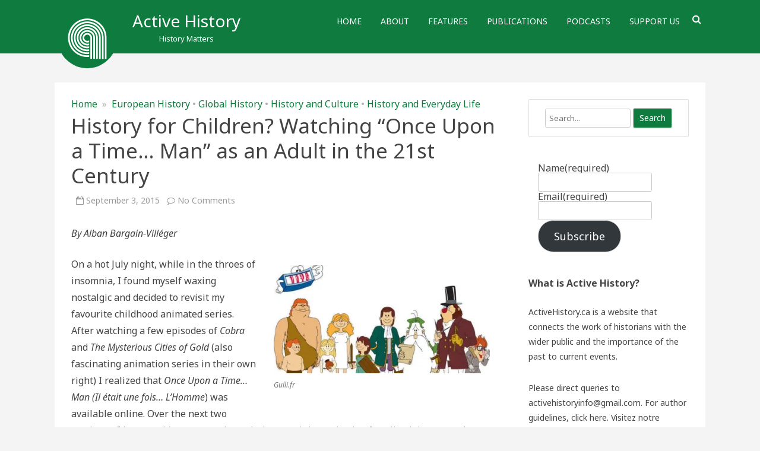

--- FILE ---
content_type: text/html; charset=UTF-8
request_url: https://activehistory.ca/blog/2015/09/03/history-for-children-watching-once-upon-a-time-man-as-an-adult-in-the-21st-century/
body_size: 25577
content:
<!DOCTYPE html>
<!--[if IE 7]>
<html class="ie ie7" lang="en-CA">
<![endif]-->
<!--[if IE 8]>
<html class="ie ie8" lang="en-CA">
<![endif]-->
<!--[if !(IE 7) & !(IE 8)]><!-->
<html lang="en-CA">
<!--<![endif]-->
<head>
<meta charset="UTF-8" />
<meta name="viewport" content="width=device-width" />
<link rel="profile" href="http://gmpg.org/xfn/11" />
<link rel="pingback" href="https://activehistory.ca/xmlrpc.php" />
<!--[if lt IE 9]>
<script data-jetpack-boost="ignore" src="https://activehistory.ca/wp-content/themes/rubbersoul-pro/js/html5.js" type="text/javascript"></script>
<![endif]-->
<title>History for Children?  Watching &#8220;Once Upon a Time&#8230; Man&#8221; as an Adult in the 21st Century &#8211; Active History</title>
<meta name='robots' content='max-image-preview:large' />
<link rel='dns-prefetch' href='//secure.gravatar.com' />
<link rel='dns-prefetch' href='//stats.wp.com' />
<link rel='dns-prefetch' href='//fonts.googleapis.com' />
<link rel='dns-prefetch' href='//jetpack.wordpress.com' />
<link rel='dns-prefetch' href='//s0.wp.com' />
<link rel='dns-prefetch' href='//public-api.wordpress.com' />
<link rel='dns-prefetch' href='//0.gravatar.com' />
<link rel='dns-prefetch' href='//1.gravatar.com' />
<link rel='dns-prefetch' href='//2.gravatar.com' />
<link rel='dns-prefetch' href='//widgets.wp.com' />
<link rel='dns-prefetch' href='//v0.wordpress.com' />
<link rel='preconnect' href='//i0.wp.com' />
<link rel='preconnect' href='//c0.wp.com' />
<link rel="alternate" title="oEmbed (JSON)" type="application/json+oembed" href="https://activehistory.ca/wp-json/oembed/1.0/embed?url=https%3A%2F%2Factivehistory.ca%2Fblog%2F2015%2F09%2F03%2Fhistory-for-children-watching-once-upon-a-time-man-as-an-adult-in-the-21st-century%2F" />
<link rel="alternate" title="oEmbed (XML)" type="text/xml+oembed" href="https://activehistory.ca/wp-json/oembed/1.0/embed?url=https%3A%2F%2Factivehistory.ca%2Fblog%2F2015%2F09%2F03%2Fhistory-for-children-watching-once-upon-a-time-man-as-an-adult-in-the-21st-century%2F&#038;format=xml" />
<style id='wp-img-auto-sizes-contain-inline-css' type='text/css'>
img:is([sizes=auto i],[sizes^="auto," i]){contain-intrinsic-size:3000px 1500px}
/*# sourceURL=wp-img-auto-sizes-contain-inline-css */
</style>
<link rel='stylesheet' id='jetpack_related-posts-css' href='https://c0.wp.com/p/jetpack/15.4/modules/related-posts/related-posts.css' type='text/css' media='all' />
<style id='wp-emoji-styles-inline-css' type='text/css'>

	img.wp-smiley, img.emoji {
		display: inline !important;
		border: none !important;
		box-shadow: none !important;
		height: 1em !important;
		width: 1em !important;
		margin: 0 0.07em !important;
		vertical-align: -0.1em !important;
		background: none !important;
		padding: 0 !important;
	}
/*# sourceURL=wp-emoji-styles-inline-css */
</style>
<link rel='stylesheet' id='wp-block-library-css' href='https://c0.wp.com/c/6.9/wp-includes/css/dist/block-library/style.min.css' type='text/css' media='all' />
<style id='wp-block-button-inline-css' type='text/css'>
.wp-block-button__link{align-content:center;box-sizing:border-box;cursor:pointer;display:inline-block;height:100%;text-align:center;word-break:break-word}.wp-block-button__link.aligncenter{text-align:center}.wp-block-button__link.alignright{text-align:right}:where(.wp-block-button__link){border-radius:9999px;box-shadow:none;padding:calc(.667em + 2px) calc(1.333em + 2px);text-decoration:none}.wp-block-button[style*=text-decoration] .wp-block-button__link{text-decoration:inherit}.wp-block-buttons>.wp-block-button.has-custom-width{max-width:none}.wp-block-buttons>.wp-block-button.has-custom-width .wp-block-button__link{width:100%}.wp-block-buttons>.wp-block-button.has-custom-font-size .wp-block-button__link{font-size:inherit}.wp-block-buttons>.wp-block-button.wp-block-button__width-25{width:calc(25% - var(--wp--style--block-gap, .5em)*.75)}.wp-block-buttons>.wp-block-button.wp-block-button__width-50{width:calc(50% - var(--wp--style--block-gap, .5em)*.5)}.wp-block-buttons>.wp-block-button.wp-block-button__width-75{width:calc(75% - var(--wp--style--block-gap, .5em)*.25)}.wp-block-buttons>.wp-block-button.wp-block-button__width-100{flex-basis:100%;width:100%}.wp-block-buttons.is-vertical>.wp-block-button.wp-block-button__width-25{width:25%}.wp-block-buttons.is-vertical>.wp-block-button.wp-block-button__width-50{width:50%}.wp-block-buttons.is-vertical>.wp-block-button.wp-block-button__width-75{width:75%}.wp-block-button.is-style-squared,.wp-block-button__link.wp-block-button.is-style-squared{border-radius:0}.wp-block-button.no-border-radius,.wp-block-button__link.no-border-radius{border-radius:0!important}:root :where(.wp-block-button .wp-block-button__link.is-style-outline),:root :where(.wp-block-button.is-style-outline>.wp-block-button__link){border:2px solid;padding:.667em 1.333em}:root :where(.wp-block-button .wp-block-button__link.is-style-outline:not(.has-text-color)),:root :where(.wp-block-button.is-style-outline>.wp-block-button__link:not(.has-text-color)){color:currentColor}:root :where(.wp-block-button .wp-block-button__link.is-style-outline:not(.has-background)),:root :where(.wp-block-button.is-style-outline>.wp-block-button__link:not(.has-background)){background-color:initial;background-image:none}
/*# sourceURL=https://c0.wp.com/c/6.9/wp-includes/blocks/button/style.min.css */
</style>
<style id='wp-block-heading-inline-css' type='text/css'>
h1:where(.wp-block-heading).has-background,h2:where(.wp-block-heading).has-background,h3:where(.wp-block-heading).has-background,h4:where(.wp-block-heading).has-background,h5:where(.wp-block-heading).has-background,h6:where(.wp-block-heading).has-background{padding:1.25em 2.375em}h1.has-text-align-left[style*=writing-mode]:where([style*=vertical-lr]),h1.has-text-align-right[style*=writing-mode]:where([style*=vertical-rl]),h2.has-text-align-left[style*=writing-mode]:where([style*=vertical-lr]),h2.has-text-align-right[style*=writing-mode]:where([style*=vertical-rl]),h3.has-text-align-left[style*=writing-mode]:where([style*=vertical-lr]),h3.has-text-align-right[style*=writing-mode]:where([style*=vertical-rl]),h4.has-text-align-left[style*=writing-mode]:where([style*=vertical-lr]),h4.has-text-align-right[style*=writing-mode]:where([style*=vertical-rl]),h5.has-text-align-left[style*=writing-mode]:where([style*=vertical-lr]),h5.has-text-align-right[style*=writing-mode]:where([style*=vertical-rl]),h6.has-text-align-left[style*=writing-mode]:where([style*=vertical-lr]),h6.has-text-align-right[style*=writing-mode]:where([style*=vertical-rl]){rotate:180deg}
/*# sourceURL=https://c0.wp.com/c/6.9/wp-includes/blocks/heading/style.min.css */
</style>
<style id='wp-block-buttons-inline-css' type='text/css'>
.wp-block-buttons{box-sizing:border-box}.wp-block-buttons.is-vertical{flex-direction:column}.wp-block-buttons.is-vertical>.wp-block-button:last-child{margin-bottom:0}.wp-block-buttons>.wp-block-button{display:inline-block;margin:0}.wp-block-buttons.is-content-justification-left{justify-content:flex-start}.wp-block-buttons.is-content-justification-left.is-vertical{align-items:flex-start}.wp-block-buttons.is-content-justification-center{justify-content:center}.wp-block-buttons.is-content-justification-center.is-vertical{align-items:center}.wp-block-buttons.is-content-justification-right{justify-content:flex-end}.wp-block-buttons.is-content-justification-right.is-vertical{align-items:flex-end}.wp-block-buttons.is-content-justification-space-between{justify-content:space-between}.wp-block-buttons.aligncenter{text-align:center}.wp-block-buttons:not(.is-content-justification-space-between,.is-content-justification-right,.is-content-justification-left,.is-content-justification-center) .wp-block-button.aligncenter{margin-left:auto;margin-right:auto;width:100%}.wp-block-buttons[style*=text-decoration] .wp-block-button,.wp-block-buttons[style*=text-decoration] .wp-block-button__link{text-decoration:inherit}.wp-block-buttons.has-custom-font-size .wp-block-button__link{font-size:inherit}.wp-block-buttons .wp-block-button__link{width:100%}.wp-block-button.aligncenter{text-align:center}
/*# sourceURL=https://c0.wp.com/c/6.9/wp-includes/blocks/buttons/style.min.css */
</style>
<style id='wp-block-paragraph-inline-css' type='text/css'>
.is-small-text{font-size:.875em}.is-regular-text{font-size:1em}.is-large-text{font-size:2.25em}.is-larger-text{font-size:3em}.has-drop-cap:not(:focus):first-letter{float:left;font-size:8.4em;font-style:normal;font-weight:100;line-height:.68;margin:.05em .1em 0 0;text-transform:uppercase}body.rtl .has-drop-cap:not(:focus):first-letter{float:none;margin-left:.1em}p.has-drop-cap.has-background{overflow:hidden}:root :where(p.has-background){padding:1.25em 2.375em}:where(p.has-text-color:not(.has-link-color)) a{color:inherit}p.has-text-align-left[style*="writing-mode:vertical-lr"],p.has-text-align-right[style*="writing-mode:vertical-rl"]{rotate:180deg}
/*# sourceURL=https://c0.wp.com/c/6.9/wp-includes/blocks/paragraph/style.min.css */
</style>
<style id='global-styles-inline-css' type='text/css'>
:root{--wp--preset--aspect-ratio--square: 1;--wp--preset--aspect-ratio--4-3: 4/3;--wp--preset--aspect-ratio--3-4: 3/4;--wp--preset--aspect-ratio--3-2: 3/2;--wp--preset--aspect-ratio--2-3: 2/3;--wp--preset--aspect-ratio--16-9: 16/9;--wp--preset--aspect-ratio--9-16: 9/16;--wp--preset--color--black: #000000;--wp--preset--color--cyan-bluish-gray: #abb8c3;--wp--preset--color--white: #ffffff;--wp--preset--color--pale-pink: #f78da7;--wp--preset--color--vivid-red: #cf2e2e;--wp--preset--color--luminous-vivid-orange: #ff6900;--wp--preset--color--luminous-vivid-amber: #fcb900;--wp--preset--color--light-green-cyan: #7bdcb5;--wp--preset--color--vivid-green-cyan: #00d084;--wp--preset--color--pale-cyan-blue: #8ed1fc;--wp--preset--color--vivid-cyan-blue: #0693e3;--wp--preset--color--vivid-purple: #9b51e0;--wp--preset--gradient--vivid-cyan-blue-to-vivid-purple: linear-gradient(135deg,rgb(6,147,227) 0%,rgb(155,81,224) 100%);--wp--preset--gradient--light-green-cyan-to-vivid-green-cyan: linear-gradient(135deg,rgb(122,220,180) 0%,rgb(0,208,130) 100%);--wp--preset--gradient--luminous-vivid-amber-to-luminous-vivid-orange: linear-gradient(135deg,rgb(252,185,0) 0%,rgb(255,105,0) 100%);--wp--preset--gradient--luminous-vivid-orange-to-vivid-red: linear-gradient(135deg,rgb(255,105,0) 0%,rgb(207,46,46) 100%);--wp--preset--gradient--very-light-gray-to-cyan-bluish-gray: linear-gradient(135deg,rgb(238,238,238) 0%,rgb(169,184,195) 100%);--wp--preset--gradient--cool-to-warm-spectrum: linear-gradient(135deg,rgb(74,234,220) 0%,rgb(151,120,209) 20%,rgb(207,42,186) 40%,rgb(238,44,130) 60%,rgb(251,105,98) 80%,rgb(254,248,76) 100%);--wp--preset--gradient--blush-light-purple: linear-gradient(135deg,rgb(255,206,236) 0%,rgb(152,150,240) 100%);--wp--preset--gradient--blush-bordeaux: linear-gradient(135deg,rgb(254,205,165) 0%,rgb(254,45,45) 50%,rgb(107,0,62) 100%);--wp--preset--gradient--luminous-dusk: linear-gradient(135deg,rgb(255,203,112) 0%,rgb(199,81,192) 50%,rgb(65,88,208) 100%);--wp--preset--gradient--pale-ocean: linear-gradient(135deg,rgb(255,245,203) 0%,rgb(182,227,212) 50%,rgb(51,167,181) 100%);--wp--preset--gradient--electric-grass: linear-gradient(135deg,rgb(202,248,128) 0%,rgb(113,206,126) 100%);--wp--preset--gradient--midnight: linear-gradient(135deg,rgb(2,3,129) 0%,rgb(40,116,252) 100%);--wp--preset--font-size--small: 13px;--wp--preset--font-size--medium: 20px;--wp--preset--font-size--large: 36px;--wp--preset--font-size--x-large: 42px;--wp--preset--spacing--20: 0.44rem;--wp--preset--spacing--30: 0.67rem;--wp--preset--spacing--40: 1rem;--wp--preset--spacing--50: 1.5rem;--wp--preset--spacing--60: 2.25rem;--wp--preset--spacing--70: 3.38rem;--wp--preset--spacing--80: 5.06rem;--wp--preset--shadow--natural: 6px 6px 9px rgba(0, 0, 0, 0.2);--wp--preset--shadow--deep: 12px 12px 50px rgba(0, 0, 0, 0.4);--wp--preset--shadow--sharp: 6px 6px 0px rgba(0, 0, 0, 0.2);--wp--preset--shadow--outlined: 6px 6px 0px -3px rgb(255, 255, 255), 6px 6px rgb(0, 0, 0);--wp--preset--shadow--crisp: 6px 6px 0px rgb(0, 0, 0);}:where(.is-layout-flex){gap: 0.5em;}:where(.is-layout-grid){gap: 0.5em;}body .is-layout-flex{display: flex;}.is-layout-flex{flex-wrap: wrap;align-items: center;}.is-layout-flex > :is(*, div){margin: 0;}body .is-layout-grid{display: grid;}.is-layout-grid > :is(*, div){margin: 0;}:where(.wp-block-columns.is-layout-flex){gap: 2em;}:where(.wp-block-columns.is-layout-grid){gap: 2em;}:where(.wp-block-post-template.is-layout-flex){gap: 1.25em;}:where(.wp-block-post-template.is-layout-grid){gap: 1.25em;}.has-black-color{color: var(--wp--preset--color--black) !important;}.has-cyan-bluish-gray-color{color: var(--wp--preset--color--cyan-bluish-gray) !important;}.has-white-color{color: var(--wp--preset--color--white) !important;}.has-pale-pink-color{color: var(--wp--preset--color--pale-pink) !important;}.has-vivid-red-color{color: var(--wp--preset--color--vivid-red) !important;}.has-luminous-vivid-orange-color{color: var(--wp--preset--color--luminous-vivid-orange) !important;}.has-luminous-vivid-amber-color{color: var(--wp--preset--color--luminous-vivid-amber) !important;}.has-light-green-cyan-color{color: var(--wp--preset--color--light-green-cyan) !important;}.has-vivid-green-cyan-color{color: var(--wp--preset--color--vivid-green-cyan) !important;}.has-pale-cyan-blue-color{color: var(--wp--preset--color--pale-cyan-blue) !important;}.has-vivid-cyan-blue-color{color: var(--wp--preset--color--vivid-cyan-blue) !important;}.has-vivid-purple-color{color: var(--wp--preset--color--vivid-purple) !important;}.has-black-background-color{background-color: var(--wp--preset--color--black) !important;}.has-cyan-bluish-gray-background-color{background-color: var(--wp--preset--color--cyan-bluish-gray) !important;}.has-white-background-color{background-color: var(--wp--preset--color--white) !important;}.has-pale-pink-background-color{background-color: var(--wp--preset--color--pale-pink) !important;}.has-vivid-red-background-color{background-color: var(--wp--preset--color--vivid-red) !important;}.has-luminous-vivid-orange-background-color{background-color: var(--wp--preset--color--luminous-vivid-orange) !important;}.has-luminous-vivid-amber-background-color{background-color: var(--wp--preset--color--luminous-vivid-amber) !important;}.has-light-green-cyan-background-color{background-color: var(--wp--preset--color--light-green-cyan) !important;}.has-vivid-green-cyan-background-color{background-color: var(--wp--preset--color--vivid-green-cyan) !important;}.has-pale-cyan-blue-background-color{background-color: var(--wp--preset--color--pale-cyan-blue) !important;}.has-vivid-cyan-blue-background-color{background-color: var(--wp--preset--color--vivid-cyan-blue) !important;}.has-vivid-purple-background-color{background-color: var(--wp--preset--color--vivid-purple) !important;}.has-black-border-color{border-color: var(--wp--preset--color--black) !important;}.has-cyan-bluish-gray-border-color{border-color: var(--wp--preset--color--cyan-bluish-gray) !important;}.has-white-border-color{border-color: var(--wp--preset--color--white) !important;}.has-pale-pink-border-color{border-color: var(--wp--preset--color--pale-pink) !important;}.has-vivid-red-border-color{border-color: var(--wp--preset--color--vivid-red) !important;}.has-luminous-vivid-orange-border-color{border-color: var(--wp--preset--color--luminous-vivid-orange) !important;}.has-luminous-vivid-amber-border-color{border-color: var(--wp--preset--color--luminous-vivid-amber) !important;}.has-light-green-cyan-border-color{border-color: var(--wp--preset--color--light-green-cyan) !important;}.has-vivid-green-cyan-border-color{border-color: var(--wp--preset--color--vivid-green-cyan) !important;}.has-pale-cyan-blue-border-color{border-color: var(--wp--preset--color--pale-cyan-blue) !important;}.has-vivid-cyan-blue-border-color{border-color: var(--wp--preset--color--vivid-cyan-blue) !important;}.has-vivid-purple-border-color{border-color: var(--wp--preset--color--vivid-purple) !important;}.has-vivid-cyan-blue-to-vivid-purple-gradient-background{background: var(--wp--preset--gradient--vivid-cyan-blue-to-vivid-purple) !important;}.has-light-green-cyan-to-vivid-green-cyan-gradient-background{background: var(--wp--preset--gradient--light-green-cyan-to-vivid-green-cyan) !important;}.has-luminous-vivid-amber-to-luminous-vivid-orange-gradient-background{background: var(--wp--preset--gradient--luminous-vivid-amber-to-luminous-vivid-orange) !important;}.has-luminous-vivid-orange-to-vivid-red-gradient-background{background: var(--wp--preset--gradient--luminous-vivid-orange-to-vivid-red) !important;}.has-very-light-gray-to-cyan-bluish-gray-gradient-background{background: var(--wp--preset--gradient--very-light-gray-to-cyan-bluish-gray) !important;}.has-cool-to-warm-spectrum-gradient-background{background: var(--wp--preset--gradient--cool-to-warm-spectrum) !important;}.has-blush-light-purple-gradient-background{background: var(--wp--preset--gradient--blush-light-purple) !important;}.has-blush-bordeaux-gradient-background{background: var(--wp--preset--gradient--blush-bordeaux) !important;}.has-luminous-dusk-gradient-background{background: var(--wp--preset--gradient--luminous-dusk) !important;}.has-pale-ocean-gradient-background{background: var(--wp--preset--gradient--pale-ocean) !important;}.has-electric-grass-gradient-background{background: var(--wp--preset--gradient--electric-grass) !important;}.has-midnight-gradient-background{background: var(--wp--preset--gradient--midnight) !important;}.has-small-font-size{font-size: var(--wp--preset--font-size--small) !important;}.has-medium-font-size{font-size: var(--wp--preset--font-size--medium) !important;}.has-large-font-size{font-size: var(--wp--preset--font-size--large) !important;}.has-x-large-font-size{font-size: var(--wp--preset--font-size--x-large) !important;}
/*# sourceURL=global-styles-inline-css */
</style>

<style id='classic-theme-styles-inline-css' type='text/css'>
/*! This file is auto-generated */
.wp-block-button__link{color:#fff;background-color:#32373c;border-radius:9999px;box-shadow:none;text-decoration:none;padding:calc(.667em + 2px) calc(1.333em + 2px);font-size:1.125em}.wp-block-file__button{background:#32373c;color:#fff;text-decoration:none}
/*# sourceURL=/wp-includes/css/classic-themes.min.css */
</style>
<link rel='stylesheet' id='dashicons-css' href='https://c0.wp.com/c/6.9/wp-includes/css/dashicons.min.css' type='text/css' media='all' />
<link rel='stylesheet' id='rubbersoul-pro-fonts-css' href='https://fonts.googleapis.com/css?family=Noto+Sans:400italic,700italic,400,700&#038;subset=latin,latin-ext' type='text/css' media='all' />
<link rel='stylesheet' id='rubbersoul-pro-style-css' href='https://activehistory.ca/wp-content/themes/rubbersoul-pro/style.css?ver=2.6.4' type='text/css' media='all' />
<link rel='stylesheet' id='custom-style-css' href='https://activehistory.ca/wp-content/themes/rubbersoul-pro/custom-style.css?ver=6.9' type='text/css' media='all' />
<link rel='stylesheet' id='rsoul-pro-widgets-style-css' href='https://activehistory.ca/wp-content/themes/rubbersoul-pro/css/rsoul-widgets-style.css?ver=2.6.4' type='text/css' media='all' />
<link rel='stylesheet' id='font-awesome-css' href='https://activehistory.ca/wp-content/themes/rubbersoul-pro/css/font-awesome-4.7.0/css/font-awesome.min.css?ver=6.9' type='text/css' media='all' />
<link rel='stylesheet' id='rsoul-pro-slider-recent-posts-style-css' href='https://activehistory.ca/wp-content/themes/rubbersoul-pro/css/slider-recent-posts-fp.css?ver=2.6.4' type='text/css' media='all' />
<link rel='stylesheet' id='jetpack_likes-css' href='https://c0.wp.com/p/jetpack/15.4/modules/likes/style.css' type='text/css' media='all' />
<link rel='stylesheet' id='sharedaddy-css' href='https://c0.wp.com/p/jetpack/15.4/modules/sharedaddy/sharing.css' type='text/css' media='all' />
<link rel='stylesheet' id='social-logos-css' href='https://c0.wp.com/p/jetpack/15.4/_inc/social-logos/social-logos.min.css' type='text/css' media='all' />


<script data-jetpack-boost="ignore" type="text/javascript" src="https://c0.wp.com/c/6.9/wp-includes/js/jquery/jquery.min.js" id="jquery-core-js"></script>

<link rel="https://api.w.org/" href="https://activehistory.ca/wp-json/" /><link rel="alternate" title="JSON" type="application/json" href="https://activehistory.ca/wp-json/wp/v2/posts/17002" /><link rel="EditURI" type="application/rsd+xml" title="RSD" href="https://activehistory.ca/xmlrpc.php?rsd" />
<meta name="generator" content="WordPress 6.9" />
<link rel="canonical" href="https://activehistory.ca/blog/2015/09/03/history-for-children-watching-once-upon-a-time-man-as-an-adult-in-the-21st-century/" />
<link rel='shortlink' href='https://wp.me/p2QQbJ-4qe' />
            
            	<style>img#wpstats{display:none}</style>
			<style type='text/css'>
		a {color: #0f7b3f;}
	a:hover {color: #0f7b3f;}
	.social-icon-wrapper a:hover {color: #0f7b3f;}
	.prefix-widget-title {color: #0f7b3f;}
	.term-icon {color: #0f7b3f;}
	.sub-title a:hover {color:#0f7b3f;}
	.entry-content a:visited,.comment-content a:visited {color:#0f7b3f;}
	input[type="submit"] {background-color:#0f7b3f !important;}
	input[type="reset"] {background-color:#0f7b3f !important;}
	.bypostauthor cite span {background-color:#0f7b3f;}
	.wrapper-cabecera {background-color:#0f7b3f;}
	.wrapper-search-top-bar {background-color:#0f7b3f;}
	.main-navigation {background-color:#0f7b3f;}
	.entry-header .entry-title a:hover {color:#0f7b3f ;}
	.archive-header {border-left-color:#0f7b3f;}
	.main-navigation a:hover,
	.main-navigation a:focus {
		color: #0f7b3f;
	}
	.widget-area .widget a:hover {
		color: #0f7b3f !important;
	}
	footer[role="contentinfo"] a:hover {
		color: #0f7b3f;
	}
	.entry-meta a:hover {
	color: #0f7b3f;
	}
	.format-status .entry-header header a:hover {
		color: #0f7b3f;
	}
	.comments-area article header a:hover {
		color: #0f7b3f;
	}
	a.comment-reply-link:hover,
	a.comment-edit-link:hover {
		color: #0f7b3f;
	}
	.template-front-page .widget-area .widget li a:hover {
		color: #0f7b3f;
	}
	
	.currenttext, .paginacion a:hover {background-color:#0f7b3f;}
	.aside{border-left-color:#0f7b3f !important;}
	blockquote{border-left-color:#0f7b3f;}
	ul.tabs li.t-activa a {border-top-color: #0f7b3f;} 
	.slider-current-btn a {background-color:#0f7b3f !important;}
	h2.comments-title {border-left-color:#0f7b3f;}
	
		
		
			.titulo-descripcion {
	 		text-transform:none;
		}
		
		
		
			.wrapper-cabecera {height:70px; height:5rem;}
		
		
			.header-logo {background-color:transparent;}
		
		
		
			
		body.custom-font-enabled {font-family: "Noto Sans", Arial, Verdana;}
	
			@media screen and (min-width: 600px) {
			#primary {float:left;}
			#secondary {float:right;}
			.site-content {
				border-left: none;
				padding-left:0;
				padding-right: 24px;
				padding-right:1.714285714285714rem;
			}
		}
		
		
	@media screen and (max-width: 599px) {
		.menu-toggle, .menu-toggle:hover {
			background:#0f7b3f !important;
			color:#ffffff !important;
			width:100%;
		}
	}
	
	/* bbPress */
		</style>
	
	<!-- Google Analytics -->
    

    <!-- Google Analytics -->
    <style type="text/css" id="custom-background-css">
body.custom-background { background-color: #f4f4f4; }
</style>
	
<!-- Jetpack Open Graph Tags -->
<meta property="og:type" content="article" />
<meta property="og:title" content="History for Children?  Watching &#8220;Once Upon a Time&#8230; Man&#8221; as an Adult in the 21st Century" />
<meta property="og:url" content="https://activehistory.ca/blog/2015/09/03/history-for-children-watching-once-upon-a-time-man-as-an-adult-in-the-21st-century/" />
<meta property="og:description" content="By Alban Bargain-Villéger On a hot July night, while in the throes of insomnia, I found myself waxing nostalgic and decided to revisit my favourite childhood animated series. After watching a few e…" />
<meta property="article:published_time" content="2015-09-03T11:00:19+00:00" />
<meta property="article:modified_time" content="2015-09-02T17:20:00+00:00" />
<meta property="og:site_name" content="Active History" />
<meta property="og:image" content="http://activehistory.ca/wp-content/uploads/2015/08/5244445b3570bed7db9e5552-300x150.jpg" />
<meta property="og:image:width" content="364" />
<meta property="og:image:height" content="182" />
<meta property="og:image:alt" content="Gulli.fr" />
<meta name="twitter:site" content="@ActiveHist" />
<meta name="twitter:text:title" content="History for Children?  Watching &#8220;Once Upon a Time&#8230; Man&#8221; as an Adult in the 21st Century" />
<meta name="twitter:image" content="http://activehistory.ca/wp-content/uploads/2015/08/5244445b3570bed7db9e5552-300x150.jpg?w=640" />
<meta name="twitter:image:alt" content="Gulli.fr" />
<meta name="twitter:card" content="summary_large_image" />

<!-- End Jetpack Open Graph Tags -->
<link rel="icon" href="https://i0.wp.com/activehistory.ca/wp-content/uploads/2019/02/cropped-ActiveHist2019_icon_whiteBCKG-6.jpg?fit=32%2C32&#038;ssl=1" sizes="32x32" />
<link rel="icon" href="https://i0.wp.com/activehistory.ca/wp-content/uploads/2019/02/cropped-ActiveHist2019_icon_whiteBCKG-6.jpg?fit=192%2C192&#038;ssl=1" sizes="192x192" />
<link rel="apple-touch-icon" href="https://i0.wp.com/activehistory.ca/wp-content/uploads/2019/02/cropped-ActiveHist2019_icon_whiteBCKG-6.jpg?fit=180%2C180&#038;ssl=1" />
<meta name="msapplication-TileImage" content="https://i0.wp.com/activehistory.ca/wp-content/uploads/2019/02/cropped-ActiveHist2019_icon_whiteBCKG-6.jpg?fit=270%2C270&#038;ssl=1" />
<link rel='stylesheet' id='jetpack-swiper-library-css' href='https://c0.wp.com/p/jetpack/15.4/_inc/blocks/swiper.css' type='text/css' media='all' />
<link rel='stylesheet' id='jetpack-carousel-css' href='https://c0.wp.com/p/jetpack/15.4/modules/carousel/jetpack-carousel.css' type='text/css' media='all' />
<style id='jetpack-block-button-inline-css' type='text/css'>
.amp-wp-article .wp-block-jetpack-button{color:#fff}.wp-block-jetpack-button{height:fit-content;margin:0;max-width:100%;width:fit-content}.wp-block-jetpack-button.aligncenter,.wp-block-jetpack-button.alignleft,.wp-block-jetpack-button.alignright{display:block}.wp-block-jetpack-button.aligncenter{margin-left:auto;margin-right:auto}.wp-block-jetpack-button.alignleft{margin-right:auto}.wp-block-jetpack-button.alignright{margin-left:auto}.wp-block-jetpack-button.is-style-outline>.wp-block-button__link{background-color:#0000;border:1px solid;color:currentColor}:where(.wp-block-jetpack-button:not(.is-style-outline) button){border:none}.wp-block-jetpack-button .spinner{display:none;fill:currentColor}.wp-block-jetpack-button .spinner svg{display:block}.wp-block-jetpack-button .is-submitting .spinner{display:inline}.wp-block-jetpack-button .is-visually-hidden{clip:rect(0 0 0 0);clip-path:inset(50%);height:1px;overflow:hidden;position:absolute;white-space:nowrap;width:1px}.wp-block-jetpack-button .disable-spinner .spinner{display:none}
/*# sourceURL=https://activehistory.ca/wp-content/plugins/jetpack/_inc/blocks/button/view.css?minify=false */
</style>
<link rel='stylesheet' id='grunion.css-css' href='https://activehistory.ca/wp-content/plugins/jetpack/jetpack_vendor/automattic/jetpack-forms/src/../dist/contact-form/css/grunion.css?ver=15.4' type='text/css' media='all' />
</head>

<body class="wp-singular post-template-default single single-post postid-17002 single-format-standard custom-background wp-theme-rubbersoul-pro custom-font-enabled">
	
		
	<header id="masthead" class="site-header" role="banner">
	<div class="wrapper-cabecera">
	
		<div class="blogname-y-menu">
			<div class="boton-menu-movil"><i class="fa fa-align-justify fa-2x"></i></div>
			
							<div class="header-logo">
					<a href="https://activehistory.ca/"><img src="https://activehistory.ca/wp-content/uploads/2019/04/cropped-ActiveHist2019_icon_whiteBCKG-1.jpg" class="header-image" width="400" height="400" alt="Active History" /></a>
				</div>
						
						<div class="titulo-descripcion">
			
									<p class="site-title"><a href="https://activehistory.ca/" title="Active History" rel="home">Active History</a></p>
								
				<p class="site-description">History Matters</p>
				
			</div>
						
			<div class="toggle-search"><i class="fa fa-search"></i></div>
			
			<div class="wrapper-site-navigation">
				<nav id="site-navigation" class="main-navigation" role="navigation">
					
					<div class="menu-the-main-container"><ul id="menu-the-main" class="nav-menu"><li id="menu-item-7899" class="menu-item menu-item-type-custom menu-item-object-custom menu-item-home menu-item-7899"><a href="http://activehistory.ca/">Home</a></li>
<li id="menu-item-7902" class="menu-item menu-item-type-post_type menu-item-object-page menu-item-7902"><a href="https://activehistory.ca/about/">About</a></li>
<li id="menu-item-7900" class="menu-item menu-item-type-post_type menu-item-object-page menu-item-7900"><a href="https://activehistory.ca/papers/">Features</a></li>
<li id="menu-item-25840" class="menu-item menu-item-type-post_type menu-item-object-page menu-item-25840"><a href="https://activehistory.ca/publications/">Publications</a></li>
<li id="menu-item-7915" class="menu-item menu-item-type-post_type menu-item-object-page menu-item-7915"><a href="https://activehistory.ca/podcasts/">Podcasts</a></li>
<li id="menu-item-38516" class="menu-item menu-item-type-post_type menu-item-object-page menu-item-38516"><a href="https://activehistory.ca/support-us/">Support Us</a></li>
</ul></div>				</nav><!-- #site-navigation -->
                
				<div class="wrapper-search-top-bar">
                	<div class="search-top-bar">
							<div>
		<form method="get" id="searchform-toggle" action="https://activehistory.ca/">
			<label for="s" class="assistive-text">Search</label>
			<input type="search" class="txt-search" placeholder="Search..." name="s" id="s" />
			<input type="submit" name="submit" id="btn-search" value="Search" />
		</form>
    </div>                    </div>
                </div>
                
			</div><!-- .wrapper-site-navigation -->
			
		</div><!-- .blogname-y-menu -->
        
	<div style="position:relative; clear:both;">
		
<div id="menu-movil">
	<div class="search-form-movil">
		<form method="get" id="searchform-movil" action="https://activehistory.ca/">
			<label for="s" class="assistive-text">Search</label>
			<input type="search" class="txt-search-movil" placeholder="Search..." name="s" id="s" />
			<input type="submit" name="submit" id="btn-search-movil" value="Search" />
		</form>
    </div><!-- search-form-movil -->
	<div class="menu-movil-enlaces">
		<div class="menu-the-main-container"><ul id="menu-the-main-1" class="nav-menu"><li class="menu-item menu-item-type-custom menu-item-object-custom menu-item-home menu-item-7899"><a href="http://activehistory.ca/">Home</a></li>
<li class="menu-item menu-item-type-post_type menu-item-object-page menu-item-7902"><a href="https://activehistory.ca/about/">About</a></li>
<li class="menu-item menu-item-type-post_type menu-item-object-page menu-item-7900"><a href="https://activehistory.ca/papers/">Features</a></li>
<li class="menu-item menu-item-type-post_type menu-item-object-page menu-item-25840"><a href="https://activehistory.ca/publications/">Publications</a></li>
<li class="menu-item menu-item-type-post_type menu-item-object-page menu-item-7915"><a href="https://activehistory.ca/podcasts/">Podcasts</a></li>
<li class="menu-item menu-item-type-post_type menu-item-object-page menu-item-38516"><a href="https://activehistory.ca/support-us/">Support Us</a></li>
</ul></div>	</div>
	
	<div class="social-icon-wrapper-movil">
							<a href="https://twitter.com/activehist" title="Twitter" target="_blank"><i class="fa fa-twitter"></i></a> 
						
							<a href="https://www.facebook.com/ActiveHist/" title="Facebook" target="_blank"><i class="fa fa-facebook"></i></a>
						
						
						
					 		<a href="https://www.youtube.com/user/activehistoryca" title="YouTube" target="_blank"><i class="fa fa-youtube"></i></a>
						
						
						
							<a class="rss" href="http://feeds.feedburner.com/activehistoryca" title="RSS" target="_blank"><i class="fa fa-rss"></i></a>			
					</div><!-- .social-icon-wrapper -->	
</div><!-- #menu-movil -->    </div>
    
	</div><!-- wrapper-cabecera -->
	
	<div class="wrapper-area-widget-superior area-widget-padding-top">
		</div>
	
	</header><!-- #masthead -->
	
<div id="page" class="hfeed site">
	
	<div id="main" class="wrapper">
	<div id="primary" class="site-content">
		<div id="content" role="main">

			
				
	<article id="post-17002" class="post-17002 post type-post status-publish format-standard hentry category-european-history category-global-history category-history-and-culture category-history-and-everyday-life tag-arts-and-culture tag-entertainment tag-historiography tag-history-for-children">
		
		<header class="entry-header">
			<div class="breadcrumb"><a href="https://activehistory.ca">Home</a>&nbsp;&nbsp;&#187;&nbsp;&nbsp;<a href="https://activehistory.ca/blog/category/european-history/" rel="category tag">European History</a> &bull; <a href="https://activehistory.ca/blog/category/global-history/" rel="category tag">Global History</a> &bull; <a href="https://activehistory.ca/blog/category/history-and-culture/" rel="category tag">History and Culture</a> &bull; <a href="https://activehistory.ca/blog/category/history-and-everyday-life/" rel="category tag">History and Everyday Life</a></div>				<h1 class="entry-title">History for Children?  Watching &#8220;Once Upon a Time&#8230; Man&#8221; as an Adult in the 21st Century</h1>
						
			<!-- autor, fecha y comentarios -->
            <div class='sub-title'>
				<div class="autor-fecha">
                						
					                 	&nbsp;&nbsp;<i class="fa fa-calendar-o"></i> <time class='entry-date published' datetime='2015-09-03T07:00:19-04:00'>September 3, 2015</time> <time class='updated' style='display:none;' datetime='2015-09-02T13:20:00-04:00'>September 2, 2015</time>					
										&nbsp;&nbsp;<i class="fa fa-comment-o"></i> <a href="https://activehistory.ca/blog/2015/09/03/history-for-children-watching-once-upon-a-time-man-as-an-adult-in-the-21st-century/#respond">No Comments<span class="screen-reader-text"> on History for Children?  Watching &#8220;Once Upon a Time&#8230; Man&#8221; as an Adult in the 21st Century</span></a>               </div>
            </div><!-- .sub-title -->
							
		</header><!-- .entry-header -->
		
		<!-- Subtitle widget area -->
					<div class="zg-wrapper-widget-area">
							</div><!-- .sub-title-widget-area -->	
				

				
				
			<div class="entry-content">
				<p><em>By Alban Bargain-Villéger</em></p>
<div id="attachment_17004" style="width: 374px" class="wp-caption alignright"><a href="https://i0.wp.com/activehistory.ca/wp-content/uploads/2015/08/5244445b3570bed7db9e5552.jpg?ssl=1"><img data-recalc-dims="1" fetchpriority="high" decoding="async" aria-describedby="caption-attachment-17004" data-attachment-id="17004" data-permalink="https://activehistory.ca/blog/2015/09/03/history-for-children-watching-once-upon-a-time-man-as-an-adult-in-the-21st-century/5244445b3570bed7db9e5552/" data-orig-file="https://i0.wp.com/activehistory.ca/wp-content/uploads/2015/08/5244445b3570bed7db9e5552.jpg?fit=620%2C310&amp;ssl=1" data-orig-size="620,310" data-comments-opened="1" data-image-meta="{&quot;aperture&quot;:&quot;0&quot;,&quot;credit&quot;:&quot;&quot;,&quot;camera&quot;:&quot;&quot;,&quot;caption&quot;:&quot;&quot;,&quot;created_timestamp&quot;:&quot;0&quot;,&quot;copyright&quot;:&quot;&quot;,&quot;focal_length&quot;:&quot;0&quot;,&quot;iso&quot;:&quot;0&quot;,&quot;shutter_speed&quot;:&quot;0&quot;,&quot;title&quot;:&quot;&quot;,&quot;orientation&quot;:&quot;1&quot;}" data-image-title="5244445b3570bed7db9e5552" data-image-description="" data-image-caption="&lt;p&gt;Gulli.fr&lt;/p&gt;
" data-medium-file="https://i0.wp.com/activehistory.ca/wp-content/uploads/2015/08/5244445b3570bed7db9e5552.jpg?fit=300%2C150&amp;ssl=1" data-large-file="https://i0.wp.com/activehistory.ca/wp-content/uploads/2015/08/5244445b3570bed7db9e5552.jpg?fit=620%2C310&amp;ssl=1" class=" wp-image-17004" src="https://i0.wp.com/activehistory.ca/wp-content/uploads/2015/08/5244445b3570bed7db9e5552.jpg?resize=364%2C182&#038;ssl=1" alt="Gulli.fr" width="364" height="182" srcset="https://i0.wp.com/activehistory.ca/wp-content/uploads/2015/08/5244445b3570bed7db9e5552.jpg?resize=300%2C150&amp;ssl=1 300w, https://i0.wp.com/activehistory.ca/wp-content/uploads/2015/08/5244445b3570bed7db9e5552.jpg?resize=440%2C220&amp;ssl=1 440w, https://i0.wp.com/activehistory.ca/wp-content/uploads/2015/08/5244445b3570bed7db9e5552.jpg?w=620&amp;ssl=1 620w" sizes="(max-width: 364px) 100vw, 364px" /></a><p id="caption-attachment-17004" class="wp-caption-text">Gulli.fr</p></div>
<p>On a hot July night, while in the throes of insomnia, I found myself waxing nostalgic and decided to revisit my favourite childhood animated series. After watching a few episodes of <em>Cobra</em> and <em>The Mysterious Cities of Gold</em> (also fascinating animation series in their own right) I realized that <em>Once Upon a Time… Man</em> <em>(Il était une fois… L’Homme</em>) was available online. Over the next two weeks, as I kept working my way through the remaining episodes, I realized that not only was the series a product of its time (it was first released in 1978), but also not exclusively designed for children. Indeed, the analysis of the subjects covered and the narrative style might seem pedagogically incorrect in our day and age.</p>
<p>In twenty-six episodes, this French series covers world history from the prehistory to the 1970s and beyond, as the final installment ventures into predictions on the near and distant future (to 2150).<span id="more-17002"></span> The main characters are archetypal and experience almost no development, except for the fact that they live in a different time period in every episode. Pierre, an adult male, is supposed to represent the “average” man. Although he has no special talent, he is, most of the time, a positive character. Le Gros, a curly-haired giant, is Pierre’s sidekick. Although he is scrappy and not particularly bright, he is a well-meaning character. Maestro, an unusually hairy intellectual, is an avatar of the “senex” (“wise old man”) archetype.[1] He is the moral authority, as he embodies reason, intellectual curiosity, and creativity. The “good guys” also count in their ranks Pierrette (Pierre’s female counterpart) and a few children. Finally, le Teigneux (the Pest), a strong, square-jawed brute, his sidekick le Nabot (the Dwarf) embody the most treacherous, predatory, greedy sides of humankind. Another fixture in the show is a partly anthropomorphic rectangular clock indicating the year a given event is taking place. Although the Clock is a silent character, it occasionally expresses its opinions on the subject being treated (by frowning, sobbing, or rejoicing).</p>
<div id="attachment_17003" style="width: 310px" class="wp-caption alignleft"><a href="https://i0.wp.com/activehistory.ca/wp-content/uploads/2015/08/L-horloge.jpg?ssl=1"><img data-recalc-dims="1" decoding="async" aria-describedby="caption-attachment-17003" data-attachment-id="17003" data-permalink="https://activehistory.ca/blog/2015/09/03/history-for-children-watching-once-upon-a-time-man-as-an-adult-in-the-21st-century/l-horloge/" data-orig-file="https://i0.wp.com/activehistory.ca/wp-content/uploads/2015/08/L-horloge.jpg?fit=800%2C600&amp;ssl=1" data-orig-size="800,600" data-comments-opened="1" data-image-meta="{&quot;aperture&quot;:&quot;0&quot;,&quot;credit&quot;:&quot;&quot;,&quot;camera&quot;:&quot;&quot;,&quot;caption&quot;:&quot;&quot;,&quot;created_timestamp&quot;:&quot;0&quot;,&quot;copyright&quot;:&quot;&quot;,&quot;focal_length&quot;:&quot;0&quot;,&quot;iso&quot;:&quot;0&quot;,&quot;shutter_speed&quot;:&quot;0&quot;,&quot;title&quot;:&quot;&quot;,&quot;orientation&quot;:&quot;1&quot;}" data-image-title="L-horloge" data-image-description="" data-image-caption="&lt;p&gt;Gulli.fr&lt;/p&gt;
" data-medium-file="https://i0.wp.com/activehistory.ca/wp-content/uploads/2015/08/L-horloge.jpg?fit=300%2C225&amp;ssl=1" data-large-file="https://i0.wp.com/activehistory.ca/wp-content/uploads/2015/08/L-horloge.jpg?fit=625%2C469&amp;ssl=1" class="size-medium wp-image-17003" src="https://i0.wp.com/activehistory.ca/wp-content/uploads/2015/08/L-horloge.jpg?resize=300%2C225&#038;ssl=1" alt="Gulli.fr" width="300" height="225" srcset="https://i0.wp.com/activehistory.ca/wp-content/uploads/2015/08/L-horloge.jpg?resize=300%2C225&amp;ssl=1 300w, https://i0.wp.com/activehistory.ca/wp-content/uploads/2015/08/L-horloge.jpg?resize=293%2C220&amp;ssl=1 293w, https://i0.wp.com/activehistory.ca/wp-content/uploads/2015/08/L-horloge.jpg?w=800&amp;ssl=1 800w" sizes="(max-width: 300px) 100vw, 300px" /></a><p id="caption-attachment-17003" class="wp-caption-text">The Clock. Gulli.fr</p></div>
<p>That the characters have as little substance as Bugs Bunny should not come as a surprise, as the series openly targets children. The frequent recourse to slapstick is, of course not surprising either. That said, almost everything else about the series is foreign to current ideas of what children’s TV programs should be like. Firstly, the violence is graphic and omnipresent. While recounting the history of humankind would be difficult without highlighting the atrocity of war or the disastrous effects of the Black Death, the bloody carcasses of dead zebras (Episode 1) or the brutal assassination of Julius Caesar (E. 7) would probably cause controversy today. Secondly, several examples of abuse and rape are almost explicit. In episode 6, for instance, the narrator tells the story of a “Spartan wedding” (code word for “rape”) and introduces the section by sarcastically observing that “life picked up … with all its usual good-natured pranks.” As for the description of the “wedding,” it is unambiguous: a group of Spartan soldiers led by the Pest abduct a young woman and rape her, thereby forcing her to marry one of them. Of course, the act itself is not shown, but strongly suggested. While the screenwriters obviously condemn such practices, their use of irony and the disturbing nature of the scene seem more appropriate for an adolescent or adult audience than for children.</p>
<p>It is almost surprising that the show was not, to my knowledge, censored or altogether banned in Canada – in fact, the CBC and the late ACCESS Alberta (now part of CTV Two) had helped produce the show. But the past, even the recent one, “is a foreign country,” and what is deemed shocking today might have been acceptable in 1978.[2] For instance, the appearance in the fourth episode of a thick-lipped, whip-wielding, African tax collector, and, in a scene on slavery, of equally exaggerated depictions of slaves (E. 21) would certainly cause an uproar were the series to be rebroadcast unaltered on a Canadian network.</p>
<p>Overall, <em>Once Upon a Time</em> is an impressive work of vulgarization. In terms of pedagogy, some scenes are extremely sophisticated. For instance, the way the writers explain the concept of anachronism is ingenious. In the tenth episode, the Viking version of Maestro imagines building a sixteenth-century galleon but is promptly chided for it by the Clock. Furthermore, the screenwriters’ successful attempts to avoid the pitfalls of infantilization must be commended. Visually, then, the series fulfills its primary vocation of making history accessible to children. By contrast, the narrative content is more arcane. For instance, a statement like, “[u]nder Louis-Philippe, it is no longer the reign of absolute monarchy, but that of absolute bourgeoisie” (E. 23) is not likely to be understood by most young children.</p>
<p><iframe title="once upon a time   man! opening" width="625" height="469" src="https://www.youtube.com/embed/UqFsA7uM7E4?feature=oembed" frameborder="0" allow="accelerometer; autoplay; clipboard-write; encrypted-media; gyroscope; picture-in-picture; web-share" referrerpolicy="strict-origin-when-cross-origin" allowfullscreen></iframe></p>
<p>In addition, this show was far from neutral, as it clearly falls in with the social Christian tradition. Indeed, what may seem at first like a middle-of-the-road perspective is in fact a centre-left one, characterized by Christian, economically egalitarian, pro-European Union, socially conservative, sexist ideas. Thus, women have almost no voice, and when they do, they are represented as coquettish or hysterical. Besides, aside from devoting a few minutes to Catherine the Great and a number of other (usually upper-class) women, the series is rather phallocentric. For instance, the episode entitled “Elizabethan England,” which initially held some promise in that regard, is in fact more about Francis Drake than about the queen and sixteenth-century England.</p>
<p>It should also be noted that, despite the Cold War context, the show is not rabidly anti-Communist. This is not really surprising, as the 1970s saw the signing of the Common Program (by the French Socialists and Communists) and the ill-fated “Historic Compromise” (between the Italian Communists and Christian Democrats). These developments might explain why the series barely mentions Stalin’s crimes and gives a rather sympathetic account of the Russian Revolution. Nonetheless, some episodes do not hesitate to take jabs at people and events that the Communists viewed as great ancestors and major milestones, like Maximilien de Robespierre (E. 22) and the Paris Commune (E. 23).</p>
<p>Finally, the series’ pro-European Union stance is of particular interest. At several points, the narrator implies the existence, throughout the ages, of a European consciousness. Here, the writers’ agenda clearly consisted of glorifying the process of European unification, which had been losing steam in the wake of the 1973 oil crisis, but was regaining momentum with the imminent admission of Greece, Portugal, and Spain. However, this generally universalist series often contradicted itself. Among other things, the writers had apparently not shaken off the memory of World War Two, as they occasionally gave free rein to anti-German sentiments. In the episode on Ancient Rome (E. 7), the parallel between the fun-loving Gauls and the French on the one hand and, on the other, between the aggressive Roman occupation troops and the Germans is unmistakable. In one scene, a Roman legion led by the Pest chants the chorus to “Ein Heller und ein Batzen” (“A penny and a dime”), a nineteenth-century drinking song wrongly associated with the Third Reich. In a later episode, German unification is unequivocally presented as an ominous development (E. 23).</p>
<p>The series’ Euro-enthusiasm was also accompanied by a Eurocentric/Christianocentric worldview. Thus the Spanish victory over the Muslims in 1492 is described as a positive event (E. 15), and the birth of Jesus is seen as having had “an impact unequalled in the history of mankind” (E. 7). This Eurocentrism is particularly noticeable in the episode on the colonization of the Americas. The comment, which follows a section on the first Thanksgiving, that “a common language will be difficult to achieve between these people that 10,000 years of civilization separate,” and that “[t]he [settlers’] appetite for conquests will clash violently with the rudimentary rusticity of the Natives” (E. 21) is representative of that worldview. Indeed, the writers see the idea of “progress” as the main yardstick for judging the quality of a civilization.</p>
<p>In conclusion, this show can only be understood if placed within its historical and ideological contexts. The apparently objective narrative reflects in fact the tenets of social Christian ideology. The latter’s influence on the series failed to provoke a debate at the time due to its eclectic, non-confrontational nature. But <em>Once Upon a Time</em> is not a thing of the past, as reruns are currently being broadcast on French national television! In that regard, the absence of any pedagogical alternative to this outdated perspective on world history is quite worrisome. That being said, the series has the merit of offering a clear synthesis of the main events and inventions that have marked human history. Finally, <em>Once Upon a Time</em> is an excellent way to show children that history can be incredibly fun.</p>
<hr />
<p><em><b>Alban Bargain-Villéger</b> is a sessional faculty member at York University, where he specializes in modern European history. His current research project involves a comparative study of Arran, Borkum, and Groix, three small islands off the coasts of Scotland, France, and Germany, respectively.</em></p>
<hr />
<p><span style="text-decoration: underline;"><strong>Notes</strong></span></p>
<p>[1] Carl Jung, “The Phenomenology of the Spirit in Fairytales,” in <em>The Archetypes and the Collective Unconscious</em>, ed. and trans. Richard Francis Carrington Hull (Princeton: Princeton University Press, 1990), 216.</p>
<p>[2] Leslie Poles Hartley, <em>The Go-Between</em> (Harlow: Pearson Education, 1999), 1.</p>
<hr />
<p><em> </em></p>
<p>&nbsp;</p>
<div class="sharedaddy sd-sharing-enabled"><div class="robots-nocontent sd-block sd-social sd-social-official sd-sharing"><div class="sd-content"><ul><li class="share-facebook"><div class="fb-share-button" data-href="https://activehistory.ca/blog/2015/09/03/history-for-children-watching-once-upon-a-time-man-as-an-adult-in-the-21st-century/" data-layout="button_count"></div></li><li class="share-twitter"><a href="https://twitter.com/share" class="twitter-share-button" data-url="https://activehistory.ca/blog/2015/09/03/history-for-children-watching-once-upon-a-time-man-as-an-adult-in-the-21st-century/" data-text="History for Children?  Watching &quot;Once Upon a Time... Man&quot; as an Adult in the 21st Century" data-via="ActiveHist" >Tweet</a></li><li class="share-email"><a rel="nofollow noopener noreferrer"
				data-shared="sharing-email-17002"
				class="share-email sd-button"
				href="mailto:?subject=%5BShared%20Post%5D%20History%20for%20Children%3F%20%20Watching%20%22Once%20Upon%20a%20Time...%20Man%22%20as%20an%20Adult%20in%20the%2021st%20Century&#038;body=https%3A%2F%2Factivehistory.ca%2Fblog%2F2015%2F09%2F03%2Fhistory-for-children-watching-once-upon-a-time-man-as-an-adult-in-the-21st-century%2F&#038;share=email"
				target="_blank"
				aria-labelledby="sharing-email-17002"
				data-email-share-error-title="Do you have email set up?" data-email-share-error-text="If you&#039;re having problems sharing via email, you might not have email set up for your browser. You may need to create a new email yourself." data-email-share-nonce="25797f2618" data-email-share-track-url="https://activehistory.ca/blog/2015/09/03/history-for-children-watching-once-upon-a-time-man-as-an-adult-in-the-21st-century/?share=email">
				<span id="sharing-email-17002" hidden>Click to email a link to a friend (Opens in new window)</span>
				<span>Email</span>
			</a></li><li class="share-end"></li></ul></div></div></div>
<div id='jp-relatedposts' class='jp-relatedposts' >
	<h3 class="jp-relatedposts-headline"><em>Related</em></h3>
</div>							</div><!-- .entry-content -->
			
		
		<footer class="entry-meta">
			<!-- Post end widget area -->
							<div class="zg-wrapper-widget-area">
									</div>
				
										
						<div class="entry-meta-term">
				<span class="term-icon"><i class="fa fa-folder-open"></i></span> <a href="https://activehistory.ca/blog/category/european-history/" rel="tag">European History</a>, <a href="https://activehistory.ca/blog/category/global-history/" rel="tag">Global History</a>, <a href="https://activehistory.ca/blog/category/history-and-culture/" rel="tag">History and Culture</a>, <a href="https://activehistory.ca/blog/category/history-and-everyday-life/" rel="tag">History and Everyday Life</a>				
								&nbsp;&nbsp;&nbsp;<span class="term-icon"><i class="fa fa-tags"></i></span> <a href="https://activehistory.ca/blog/tag/arts-and-culture/" rel="tag">arts and culture</a>, <a href="https://activehistory.ca/blog/tag/entertainment/" rel="tag">Entertainment</a>, <a href="https://activehistory.ca/blog/tag/historiography/" rel="tag">historiography</a>, <a href="https://activehistory.ca/blog/tag/history-for-children/" rel="tag">history for children</a>				
				<div style="float:right;"></div>
			</div><!-- .entry-meta-term -->
			
						
					</footer><!-- .entry-meta -->
	</article><!-- #post -->				
                                
                  <nav class="nav-single">
                      <h3 class="assistive-text">Post navigation</h3>
                      <div class="wrapper-navigation-below">
                      <span class="nav-previous"><a href="https://activehistory.ca/blog/2015/09/02/tomorrow-sunny-the-rise-and-fall-of-solar-heating-in-1970s-canada/" rel="prev"><span class="meta-nav">&larr;</span> “Tomorrow: Sunny”: The Rise and Fall of Solar Heating in 1970s Canada</a></span>
                      
                      <span class="nav-next"><a href="https://activehistory.ca/blog/2015/09/04/podcast-trouble-on-main-street-william-lyon-mackenzie-king-reason-race-and-the-1907-vancouver-riots/" rel="next">Podcast: Trouble on Main Street: William Lyon Mackenzie King, Reason, Race, and the 1907 Vancouver Riots <span class="meta-nav">&rarr;</span></a></span>
                      </div><!-- .wrapper-navigation-below -->
                  </nav><!-- .nav-single -->
                
                
				
<div id="comments" class="comments-area">

				<div class="zg-wrapper-widget-area">
			<div id="text-445942440" class="widget widget_text">			<div class="textwidget"><p><a href="http://creativecommons.org/licenses/by-nd/4.0/" rel="license"><img decoding="async" data-recalc-dims="1" style="border-width: 0;" src="https://i0.wp.com/i.creativecommons.org/l/by-nd/4.0/80x15.png?w=625&#038;ssl=1" alt="Creative Commons Licence" /></a><br />
This work is licensed under a <a href="http://creativecommons.org/licenses/by-nd/4.0/" rel="license">Creative Commons Attribution-NoDerivatives 4.0 International License</a>. Blog posts published before October  28, 2018 are licensed with a Creative Commons Attribution-NonCommercial-ShareAlike 2.5 Canada License.</p>
</div>
		</div>		</div>
    	
		
			<div class="zg-wrapper-widget-area">
					</div>
    	
	<div class="wrapper-form-comments">
	
		<div id="respond" class="comment-respond">
			<h3 id="reply-title" class="comment-reply-title">Please note: ActiveHistory.ca encourages comment and constructive discussion of our articles. We reserve the right to delete comments submitted under aliases, or that contain spam, harassment, or attacks on an individual.<small><a rel="nofollow" id="cancel-comment-reply-link" href="/blog/2015/09/03/history-for-children-watching-once-upon-a-time-man-as-an-adult-in-the-21st-century/#respond" style="display:none;">Cancel reply</a></small></h3>			<form id="commentform" class="comment-form">
				<iframe
					title="Comment Form"
					src="https://jetpack.wordpress.com/jetpack-comment/?blogid=42146343&#038;postid=17002&#038;comment_registration=0&#038;require_name_email=1&#038;stc_enabled=1&#038;stb_enabled=1&#038;show_avatars=1&#038;avatar_default=mystery&#038;greeting=Please+note%3A+ActiveHistory.ca+encourages+comment+and+constructive+discussion+of+our+articles.+We+reserve+the+right+to+delete+comments+submitted+under+aliases%2C+or+that+contain+spam%2C+harassment%2C+or+attacks+on+an+individual.&#038;jetpack_comments_nonce=617033af92&#038;greeting_reply=Leave+a+Reply+to+%25s&#038;color_scheme=light&#038;lang=en_CA&#038;jetpack_version=15.4&#038;iframe_unique_id=1&#038;show_cookie_consent=10&#038;has_cookie_consent=0&#038;is_current_user_subscribed=0&#038;token_key=%3Bnormal%3B&#038;sig=2456990c15620443987235bfe480e3e9d8f09939#parent=https%3A%2F%2Factivehistory.ca%2Fblog%2F2015%2F09%2F03%2Fhistory-for-children-watching-once-upon-a-time-man-as-an-adult-in-the-21st-century%2F"
											name="jetpack_remote_comment"
						style="width:100%; height: 430px; border:0;"
										class="jetpack_remote_comment"
					id="jetpack_remote_comment"
					sandbox="allow-same-origin allow-top-navigation allow-scripts allow-forms allow-popups"
				>
									</iframe>
									<!--[if !IE]><!-->
					
					<!--<![endif]-->
							</form>
		</div>

		
		<input type="hidden" name="comment_parent" id="comment_parent" value="" />

			</div>

</div><!-- #comments .comments-area -->
			
		</div><!-- #content -->
	</div><!-- #primary -->


			<div id="secondary" class="widget-area" role="complementary">
			<aside id="search-2" class="widget widget_search">	<div class="wrapper-search-form">
		<form method="get" id="searchform" action="https://activehistory.ca/">
			<label for="s" class="assistive-text">Search</label>
			<input type="search" class="txt-search" placeholder="Search..." name="s" id="s" />
			<input type="submit" name="submit" id="btn-search-n" value="Search" />
		</form>
    </div></aside><aside id="block-2" class="widget widget_block"><div data-test='contact-form'
			id='contact-form-widget-block-2-sidebar-1'
			class='wp-block-jetpack-contact-form-container '
			data-wp-interactive='jetpack/form' data-wp-context='{"formId":"widget-block-2-sidebar-1","formHash":"65b40f1f26fba4e85231687c0f7e24e88caeea70","showErrors":false,"errors":[],"fields":[],"isMultiStep":false,"useAjax":true,"submissionData":null,"formattedSubmissionData":[],"submissionSuccess":false,"submissionError":null,"elementId":"jp-form-65b40f1f26fba4e85231687c0f7e24e88caeea70","isSingleInputForm":false}'
			data-wp-watch--scroll-to-wrapper="callbacks.scrollToWrapper"
		>
<div class="contact-form-submission contact-form-ajax-submission" data-wp-class--submission-success="context.submissionSuccess"><p class="go-back-message"><a class="link" role="button" tabindex="0" data-wp-on--click="actions.goBack" href="/blog/2015/09/03/history-for-children-watching-once-upon-a-time-man-as-an-adult-in-the-21st-century/">Go back</a></p><h4 id="contact-form-success-header">Your message has been sent</h4>

<template data-wp-each--submission="context.formattedSubmissionData">
					<div class="jetpack_forms_contact-form-success-summary">
						<div class="field-name" data-wp-text="context.submission.label" data-wp-bind--hidden="!context.submission.label"></div>
						<div class="field-value" data-wp-text="context.submission.value"></div>
						<div class="field-images" data-wp-bind--hidden="!context.submission.images">
							<template data-wp-each--image="context.submission.images">
								<figure class="field-image" data-wp-class--is-empty="!context.image">
									<img data-wp-bind--src="context.image" data-wp-bind--hidden="!context.image" />
									<img decoding="async" src="[data-uri]" data-wp-bind--hidden="context.image" />
								</figure>
							</template>
						</div>
					</div>
				</template></div><form action='/blog/2015/09/03/history-for-children-watching-once-upon-a-time-man-as-an-adult-in-the-21st-century/'
				id='jp-form-65b40f1f26fba4e85231687c0f7e24e88caeea70'
				method='post'
				class='contact-form commentsblock wp-block-jetpack-contact-form' aria-label="History for Children?  Watching &quot;Once Upon a Time... Man&quot; as an Adult in the 21st Century"
				data-wp-on--submit="actions.onFormSubmit"
				data-wp-on--reset="actions.onFormReset"
				data-wp-class--submission-success="context.submissionSuccess"
				data-wp-class--is-first-step="state.isFirstStep"
				data-wp-class--is-last-step="state.isLastStep"
				data-wp-class--is-ajax-form="context.useAjax"
				novalidate >
<input type='hidden' name='jetpack_contact_form_jwt' value='eyJ0eXAiOiJKV1QiLCJhbGciOiJIUzI1NiJ9.[base64].8Fk7FvQIruZqcDXg-LS7724RDDyybtdCYW_zwm6PLmI' />

<div class="wp-block-jetpack-contact-form" style="padding-top:16px;padding-right:16px;padding-bottom:16px;padding-left:16px">
<div style=""  data-wp-interactive="jetpack/form" data-wp-context='{"fieldId":"gwidget-block-2-sidebar-1-name","fieldType":"name","fieldLabel":"Name","fieldValue":"","fieldPlaceholder":"","fieldIsRequired":"1","fieldErrorMessage":"","fieldExtra":[],"formHash":"65b40f1f26fba4e85231687c0f7e24e88caeea70"}'  class='grunion-field-name-wrap grunion-field-width-75-wrap grunion-field-wrap'  data-wp-init='callbacks.initializeField' data-wp-on--jetpack-form-reset='callbacks.initializeField' >
<label
				for='gwidget-block-2-sidebar-1-name' class="grunion-field-label name" >Name<span class="grunion-label-required" aria-hidden="true">(required)</span></label>
<input
					type='text'
					name='gwidget-block-2-sidebar-1-name'
					id='gwidget-block-2-sidebar-1-name'
					value=''

					data-wp-bind--aria-invalid='state.fieldHasErrors'
					data-wp-bind--value='state.getFieldValue'
					aria-errormessage='gwidget-block-2-sidebar-1-name-text-error-message'
					data-wp-on--input='actions.onFieldChange'
					data-wp-on--blur='actions.onFieldBlur'
					data-wp-class--has-value='state.hasFieldValue'

					class='name  grunion-field-width-75 grunion-field' 
					required='true' aria-required='true'  />
 
			<div id="gwidget-block-2-sidebar-1-name-text-error" class="contact-form__input-error" data-wp-class--has-errors="state.fieldHasErrors">
				<span class="contact-form__warning-icon">
					<svg width="16" height="16" viewBox="0 0 16 16" fill="none" xmlns="http://www.w3.org/2000/svg">
						<path d="M8.50015 11.6402H7.50015V10.6402H8.50015V11.6402Z" />
						<path d="M7.50015 9.64018H8.50015V6.30684H7.50015V9.64018Z" />
						<path fill-rule="evenodd" clip-rule="evenodd" d="M6.98331 3.0947C7.42933 2.30177 8.57096 2.30177 9.01698 3.09469L13.8771 11.7349C14.3145 12.5126 13.7525 13.4735 12.8602 13.4735H3.14004C2.24774 13.4735 1.68575 12.5126 2.12321 11.7349L6.98331 3.0947ZM8.14541 3.58496C8.08169 3.47168 7.9186 3.47168 7.85488 3.58496L2.99478 12.2251C2.93229 12.3362 3.01257 12.4735 3.14004 12.4735H12.8602C12.9877 12.4735 13.068 12.3362 13.0055 12.2251L8.14541 3.58496Z" />
					</svg>
					<span class="visually-hidden">Warning</span>
				</span>
				<span data-wp-text="state.errorMessage" id="gwidget-block-2-sidebar-1-name-text-error-message" role="alert" aria-live="assertive"></span>
			</div> 
	</div>



<div style=""  data-wp-interactive="jetpack/form" data-wp-context='{"fieldId":"gwidget-block-2-sidebar-1-email","fieldType":"email","fieldLabel":"Email","fieldValue":"","fieldPlaceholder":"","fieldIsRequired":"1","fieldErrorMessage":"","fieldExtra":[],"formHash":"65b40f1f26fba4e85231687c0f7e24e88caeea70"}'  class='grunion-field-email-wrap grunion-field-width-75-wrap grunion-field-wrap'  data-wp-init='callbacks.initializeField' data-wp-on--jetpack-form-reset='callbacks.initializeField' >
<label
				for='gwidget-block-2-sidebar-1-email' class="grunion-field-label email" >Email<span class="grunion-label-required" aria-hidden="true">(required)</span></label>
<input
					type='email'
					name='gwidget-block-2-sidebar-1-email'
					id='gwidget-block-2-sidebar-1-email'
					value=''

					data-wp-bind--aria-invalid='state.fieldHasErrors'
					data-wp-bind--value='state.getFieldValue'
					aria-errormessage='gwidget-block-2-sidebar-1-email-email-error-message'
					data-wp-on--input='actions.onFieldChange'
					data-wp-on--blur='actions.onFieldBlur'
					data-wp-class--has-value='state.hasFieldValue'

					class='email  grunion-field-width-75 grunion-field' 
					required='true' aria-required='true'  />
 
			<div id="gwidget-block-2-sidebar-1-email-email-error" class="contact-form__input-error" data-wp-class--has-errors="state.fieldHasErrors">
				<span class="contact-form__warning-icon">
					<svg width="16" height="16" viewBox="0 0 16 16" fill="none" xmlns="http://www.w3.org/2000/svg">
						<path d="M8.50015 11.6402H7.50015V10.6402H8.50015V11.6402Z" />
						<path d="M7.50015 9.64018H8.50015V6.30684H7.50015V9.64018Z" />
						<path fill-rule="evenodd" clip-rule="evenodd" d="M6.98331 3.0947C7.42933 2.30177 8.57096 2.30177 9.01698 3.09469L13.8771 11.7349C14.3145 12.5126 13.7525 13.4735 12.8602 13.4735H3.14004C2.24774 13.4735 1.68575 12.5126 2.12321 11.7349L6.98331 3.0947ZM8.14541 3.58496C8.08169 3.47168 7.9186 3.47168 7.85488 3.58496L2.99478 12.2251C2.93229 12.3362 3.01257 12.4735 3.14004 12.4735H12.8602C12.9877 12.4735 13.068 12.3362 13.0055 12.2251L8.14541 3.58496Z" />
					</svg>
					<span class="visually-hidden">Warning</span>
				</span>
				<span data-wp-text="state.errorMessage" id="gwidget-block-2-sidebar-1-email-email-error-message" role="alert" aria-live="assertive"></span>
			</div> 
	</div>


<div class="contact-form__error" data-wp-class--show-errors="state.showFormErrors"><span class="contact-form__warning-icon"><span class="visually-hidden">Warning.</span><i aria-hidden="true"></i></span>
				<span data-wp-text="state.getFormErrorMessage"></span>
				<ul>
				<template data-wp-each="state.getErrorList" data-wp-key="context.item.id">
					<li><a data-wp-bind--href="context.item.anchor" data-wp-on--click="actions.scrollIntoView" data-wp-text="context.item.label"></a></li>
				</template>
				</ul></div><div class="contact-form__error" data-wp-class--show-errors="state.showSubmissionError" data-wp-text="context.submissionError"></div> <div class="wp-block-jetpack-button wp-block-button" style=""><button data-wp-bind--disabled="state.isAriaDisabled" class="wp-block-button__link" style="" data-id-attr="placeholder" type="submit" data-wp-class--is-submitting="state.isSubmitting" data-wp-bind--aria-disabled="state.isAriaDisabled">Subscribe<span class="spinner" aria-hidden="true"><svg width="24" height="24" viewBox="0 0 24 24" xmlns="http://www.w3.org/2000/svg"><path d="M12,1A11,11,0,1,0,23,12,11,11,0,0,0,12,1Zm0,19a8,8,0,1,1,8-8A8,8,0,0,1,12,20Z" opacity=".25"/><path d="M10.14,1.16a11,11,0,0,0-9,8.92A1.59,1.59,0,0,0,2.46,12,1.52,1.52,0,0,0,4.11,10.7a8,8,0,0,1,6.66-6.61A1.42,1.42,0,0,0,12,2.69h0A1.57,1.57,0,0,0,10.14,1.16Z"><animateTransform attributeName="transform" type="rotate" dur="0.75s" values="0 12 12;360 12 12" repeatCount="indefinite"/></path></svg><span class="is-visually-hidden">Submitting form</span></span></button></div></div>
		<input type='hidden' name='contact-form-id' value='widget-block-2-sidebar-1' />
		<input type='hidden' name='action' value='grunion-contact-form' />
		<input type='hidden' name='contact-form-hash' value='65b40f1f26fba4e85231687c0f7e24e88caeea70' />
<p style="display: none !important;" class="akismet-fields-container" data-prefix="ak_"><label>&#916;<textarea name="ak_hp_textarea" cols="45" rows="8" maxlength="100"></textarea></label><input type="hidden" id="ak_js_2" name="ak_js" value="118"/></p></form>
</div></aside><aside id="block-3" class="widget widget_block">
<h2 class="wp-block-heading">What is Active History?</h2>
</aside><aside id="block-10" class="widget widget_block widget_text">
<p>ActiveHistory.ca is a website that connects the work of historians with the wider public and the importance of the past to current events. </p>
</aside><aside id="block-11" class="widget widget_block widget_text">
<p>Please direct queries to activehistoryinfo@gmail.com. For author guidelines, <a href="https://wp.me/P2QQbJ-32">click here</a>. Visitez notre partenaire francophone, <a href="http://histoireengagee.ca/">HistoireEngagée.ca</a></p>
</aside>		</div><!-- #secondary -->
		</div><!-- #main .wrapper -->
	</div><!-- #page -->
		<footer>
	<div style="background-color:#444444;">
		<div class="wrapper-widget-area-footer">
			<div class="widget-area-footer">
				<div id="text-445942435" class="widget widget_text">			<div class="textwidget">ActiveHistory.ca is supported financially and administratively by the <a href="http://artsandscience.usask.ca/history/">History Department at the University of Saskatchewan</a> and <a href="http://www.huronuc.on.ca/Home">Huron University College</a>. <a href="https://calicologic.com/">Calico Logic</a> provides technical support.</div>
		</div>			</div>
			
			<div class="widget-area-footer">
				<div id="text-445942437" class="widget widget_text">			<div class="textwidget"><img data-recalc-dims="1" src="https://i0.wp.com/activehistory.ca/wp-content/uploads/2017/02/usask_ArtsScience_History_black_reverse.png?w=625"/></div>
		</div>			</div>
			
			<div class="widget-area-footer">
				<div id="text-445942439" class="widget widget_text">			<div class="textwidget"><img data-recalc-dims="1" src="https://i0.wp.com/activehistory.ca/wp-content/uploads/2017/02/huronuc_horiz_rgb_black_reverse_720.png?w=625"/></div>
		</div>			</div>
		</div>
	</div>
	</footer>
		<hr class="hr-oscura" />
	<footer id="colophon" role="contentinfo">
	<div class="social-icon-wrapper">
							<a href="https://twitter.com/activehist" title="Twitter" target="_blank"><i class="fa fa-twitter"></i></a> 
						
							<a href="https://www.facebook.com/ActiveHist/" title="Facebook" target="_blank"><i class="fa fa-facebook"></i></a>
						
						
						
					 		<a href="https://www.youtube.com/user/activehistoryca" title="YouTube" target="_blank"><i class="fa fa-youtube"></i></a>
						
						
						
							<a class="rss" href="http://feeds.feedburner.com/activehistoryca" title="Feed RSS" target="_blank"><i class="fa fa-rss"></i></a>			
					</div><!-- .social-icon-wrapper -->
		<hr class="hr-oscura" />
		<div class="site-info">
			<div class="credits-left"></div>
			<div class="credits-center"><a rel="license" href="http://creativecommons.org/licenses/by-nd/4.0/"><img alt="Creative Commons Licence" style="border-width:0" src="https://i.creativecommons.org/l/by-nd/4.0/88x31.png" /></a><br />This work is licensed under a <a rel="license" href="http://creativecommons.org/licenses/by-nd/4.0/">Creative Commons Attribution-NoDerivatives 4.0 International License</a>.
Blog posts published before October 28, 2018 are licensed with a Creative Commons Attribution-NonCommercial-ShareAlike 2.5 Canada License.</div>
			<div class="credits-right"></div>
		</div><!-- .site-info -->
		
			</footer><!-- #colophon -->

			<div class="ir-arriba"><i class="fa fa-chevron-up"></i></div>
	
<script data-jetpack-boost="ignore" type="importmap" id="wp-importmap">
{"imports":{"@wordpress/interactivity":"https://activehistory.ca/wp-includes/js/dist/script-modules/interactivity/index.min.js?ver=8964710565a1d258501f"}}
</script>

<link rel="modulepreload" href="https://activehistory.ca/wp-includes/js/dist/script-modules/interactivity/index.min.js?ver=8964710565a1d258501f" id="@wordpress/interactivity-js-modulepreload" data-wp-fetchpriority="low">
<script data-jetpack-boost="ignore" type="application/json" id="wp-script-module-data-@wordpress/interactivity">
{"config":{"jetpack/form":{"error_types":{"invalid_email":"Please enter a valid email address","is_required":"This field is required.","invalid_form_empty":"The form you are trying to submit is empty.","invalid_form":"Please fill out the form correctly.","network_error":"Connection issue while submitting the form. Check that you are connected to the Internet and try again."},"admin_ajax_url":"https://activehistory.ca/wp-admin/admin-ajax.php"}}}
</script>
		<div id="jp-carousel-loading-overlay">
			<div id="jp-carousel-loading-wrapper">
				<span id="jp-carousel-library-loading">&nbsp;</span>
			</div>
		</div>
		<div class="jp-carousel-overlay" style="display: none;">

		<div class="jp-carousel-container">
			<!-- The Carousel Swiper -->
			<div
				class="jp-carousel-wrap swiper jp-carousel-swiper-container jp-carousel-transitions"
				itemscope
				itemtype="https://schema.org/ImageGallery">
				<div class="jp-carousel swiper-wrapper"></div>
				<div class="jp-swiper-button-prev swiper-button-prev">
					<svg width="25" height="24" viewBox="0 0 25 24" fill="none" xmlns="http://www.w3.org/2000/svg">
						<mask id="maskPrev" mask-type="alpha" maskUnits="userSpaceOnUse" x="8" y="6" width="9" height="12">
							<path d="M16.2072 16.59L11.6496 12L16.2072 7.41L14.8041 6L8.8335 12L14.8041 18L16.2072 16.59Z" fill="white"/>
						</mask>
						<g mask="url(#maskPrev)">
							<rect x="0.579102" width="23.8823" height="24" fill="#FFFFFF"/>
						</g>
					</svg>
				</div>
				<div class="jp-swiper-button-next swiper-button-next">
					<svg width="25" height="24" viewBox="0 0 25 24" fill="none" xmlns="http://www.w3.org/2000/svg">
						<mask id="maskNext" mask-type="alpha" maskUnits="userSpaceOnUse" x="8" y="6" width="8" height="12">
							<path d="M8.59814 16.59L13.1557 12L8.59814 7.41L10.0012 6L15.9718 12L10.0012 18L8.59814 16.59Z" fill="white"/>
						</mask>
						<g mask="url(#maskNext)">
							<rect x="0.34375" width="23.8822" height="24" fill="#FFFFFF"/>
						</g>
					</svg>
				</div>
			</div>
			<!-- The main close buton -->
			<div class="jp-carousel-close-hint">
				<svg width="25" height="24" viewBox="0 0 25 24" fill="none" xmlns="http://www.w3.org/2000/svg">
					<mask id="maskClose" mask-type="alpha" maskUnits="userSpaceOnUse" x="5" y="5" width="15" height="14">
						<path d="M19.3166 6.41L17.9135 5L12.3509 10.59L6.78834 5L5.38525 6.41L10.9478 12L5.38525 17.59L6.78834 19L12.3509 13.41L17.9135 19L19.3166 17.59L13.754 12L19.3166 6.41Z" fill="white"/>
					</mask>
					<g mask="url(#maskClose)">
						<rect x="0.409668" width="23.8823" height="24" fill="#FFFFFF"/>
					</g>
				</svg>
			</div>
			<!-- Image info, comments and meta -->
			<div class="jp-carousel-info">
				<div class="jp-carousel-info-footer">
					<div class="jp-carousel-pagination-container">
						<div class="jp-swiper-pagination swiper-pagination"></div>
						<div class="jp-carousel-pagination"></div>
					</div>
					<div class="jp-carousel-photo-title-container">
						<h2 class="jp-carousel-photo-caption"></h2>
					</div>
					<div class="jp-carousel-photo-icons-container">
						<a href="#" class="jp-carousel-icon-btn jp-carousel-icon-info" aria-label="Toggle photo metadata visibility">
							<span class="jp-carousel-icon">
								<svg width="25" height="24" viewBox="0 0 25 24" fill="none" xmlns="http://www.w3.org/2000/svg">
									<mask id="maskInfo" mask-type="alpha" maskUnits="userSpaceOnUse" x="2" y="2" width="21" height="20">
										<path fill-rule="evenodd" clip-rule="evenodd" d="M12.7537 2C7.26076 2 2.80273 6.48 2.80273 12C2.80273 17.52 7.26076 22 12.7537 22C18.2466 22 22.7046 17.52 22.7046 12C22.7046 6.48 18.2466 2 12.7537 2ZM11.7586 7V9H13.7488V7H11.7586ZM11.7586 11V17H13.7488V11H11.7586ZM4.79292 12C4.79292 16.41 8.36531 20 12.7537 20C17.142 20 20.7144 16.41 20.7144 12C20.7144 7.59 17.142 4 12.7537 4C8.36531 4 4.79292 7.59 4.79292 12Z" fill="white"/>
									</mask>
									<g mask="url(#maskInfo)">
										<rect x="0.8125" width="23.8823" height="24" fill="#FFFFFF"/>
									</g>
								</svg>
							</span>
						</a>
												<a href="#" class="jp-carousel-icon-btn jp-carousel-icon-comments" aria-label="Toggle photo comments visibility">
							<span class="jp-carousel-icon">
								<svg width="25" height="24" viewBox="0 0 25 24" fill="none" xmlns="http://www.w3.org/2000/svg">
									<mask id="maskComments" mask-type="alpha" maskUnits="userSpaceOnUse" x="2" y="2" width="21" height="20">
										<path fill-rule="evenodd" clip-rule="evenodd" d="M4.3271 2H20.2486C21.3432 2 22.2388 2.9 22.2388 4V16C22.2388 17.1 21.3432 18 20.2486 18H6.31729L2.33691 22V4C2.33691 2.9 3.2325 2 4.3271 2ZM6.31729 16H20.2486V4H4.3271V18L6.31729 16Z" fill="white"/>
									</mask>
									<g mask="url(#maskComments)">
										<rect x="0.34668" width="23.8823" height="24" fill="#FFFFFF"/>
									</g>
								</svg>

								<span class="jp-carousel-has-comments-indicator" aria-label="This image has comments."></span>
							</span>
						</a>
											</div>
				</div>
				<div class="jp-carousel-info-extra">
					<div class="jp-carousel-info-content-wrapper">
						<div class="jp-carousel-photo-title-container">
							<h2 class="jp-carousel-photo-title"></h2>
						</div>
						<div class="jp-carousel-comments-wrapper">
															<div id="jp-carousel-comments-loading">
									<span>Loading Comments...</span>
								</div>
								<div class="jp-carousel-comments"></div>
								<div id="jp-carousel-comment-form-container">
									<span id="jp-carousel-comment-form-spinner">&nbsp;</span>
									<div id="jp-carousel-comment-post-results"></div>
																														<form id="jp-carousel-comment-form">
												<label for="jp-carousel-comment-form-comment-field" class="screen-reader-text">Write a Comment...</label>
												<textarea
													name="comment"
													class="jp-carousel-comment-form-field jp-carousel-comment-form-textarea"
													id="jp-carousel-comment-form-comment-field"
													placeholder="Write a Comment..."
												></textarea>
												<div id="jp-carousel-comment-form-submit-and-info-wrapper">
													<div id="jp-carousel-comment-form-commenting-as">
																													<fieldset>
																<label for="jp-carousel-comment-form-email-field">Email (Required)</label>
																<input type="text" name="email" class="jp-carousel-comment-form-field jp-carousel-comment-form-text-field" id="jp-carousel-comment-form-email-field" />
															</fieldset>
															<fieldset>
																<label for="jp-carousel-comment-form-author-field">Name (Required)</label>
																<input type="text" name="author" class="jp-carousel-comment-form-field jp-carousel-comment-form-text-field" id="jp-carousel-comment-form-author-field" />
															</fieldset>
															<fieldset>
																<label for="jp-carousel-comment-form-url-field">Website</label>
																<input type="text" name="url" class="jp-carousel-comment-form-field jp-carousel-comment-form-text-field" id="jp-carousel-comment-form-url-field" />
															</fieldset>
																											</div>
													<input
														type="submit"
														name="submit"
														class="jp-carousel-comment-form-button"
														id="jp-carousel-comment-form-button-submit"
														value="Post Comment" />
												</div>
											</form>
																											</div>
													</div>
						<div class="jp-carousel-image-meta">
							<div class="jp-carousel-title-and-caption">
								<div class="jp-carousel-photo-info">
									<h3 class="jp-carousel-caption" itemprop="caption description"></h3>
								</div>

								<div class="jp-carousel-photo-description"></div>
							</div>
							<ul class="jp-carousel-image-exif" style="display: none;"></ul>
							<a class="jp-carousel-image-download" href="#" target="_blank" style="display: none;">
								<svg width="25" height="24" viewBox="0 0 25 24" fill="none" xmlns="http://www.w3.org/2000/svg">
									<mask id="mask0" mask-type="alpha" maskUnits="userSpaceOnUse" x="3" y="3" width="19" height="18">
										<path fill-rule="evenodd" clip-rule="evenodd" d="M5.84615 5V19H19.7775V12H21.7677V19C21.7677 20.1 20.8721 21 19.7775 21H5.84615C4.74159 21 3.85596 20.1 3.85596 19V5C3.85596 3.9 4.74159 3 5.84615 3H12.8118V5H5.84615ZM14.802 5V3H21.7677V10H19.7775V6.41L9.99569 16.24L8.59261 14.83L18.3744 5H14.802Z" fill="white"/>
									</mask>
									<g mask="url(#mask0)">
										<rect x="0.870605" width="23.8823" height="24" fill="#FFFFFF"/>
									</g>
								</svg>
								<span class="jp-carousel-download-text"></span>
							</a>
							<div class="jp-carousel-image-map" style="display: none;"></div>
						</div>
					</div>
				</div>
			</div>
		</div>

		</div>
					<div id="fb-root"></div>
			
			
						
			















<script data-jetpack-boost="ignore" id="wp-emoji-settings" type="application/json">
{"baseUrl":"https://s.w.org/images/core/emoji/17.0.2/72x72/","ext":".png","svgUrl":"https://s.w.org/images/core/emoji/17.0.2/svg/","svgExt":".svg","source":{"concatemoji":"https://activehistory.ca/wp-includes/js/wp-emoji-release.min.js?ver=6.9"}}
</script>

		
					
<script type="text/javascript" id="jetpack_related-posts-js-extra">
/* <![CDATA[ */
var related_posts_js_options = {"post_heading":"h4"};
//# sourceURL=jetpack_related-posts-js-extra
/* ]]> */
</script><script type="text/javascript" src="https://c0.wp.com/p/jetpack/15.4/_inc/build/related-posts/related-posts.min.js" id="jetpack_related-posts-js"></script><script type="text/javascript" src="https://c0.wp.com/c/6.9/wp-includes/js/jquery/jquery-migrate.min.js" id="jquery-migrate-js"></script><script type="text/javascript"><!--
                                function powerpress_pinw(pinw_url){window.open(pinw_url, 'PowerPressPlayer','toolbar=0,status=0,resizable=1,width=460,height=320');	return false;}
                //-->

                // tabnab protection
                window.addEventListener('load', function () {
                    // make all links have rel="noopener noreferrer"
                    document.querySelectorAll('a[target="_blank"]').forEach(link => {
                        link.setAttribute('rel', 'noopener noreferrer');
                    });
                });
            </script><script>
  (function(i,s,o,g,r,a,m){i['GoogleAnalyticsObject']=r;i[r]=i[r]||function(){
  (i[r].q=i[r].q||[]).push(arguments)},i[r].l=1*new Date();a=s.createElement(o),
  m=s.getElementsByTagName(o)[0];a.async=1;a.src=g;m.parentNode.insertBefore(a,m)
  })(window,document,'script','https://www.google-analytics.com/analytics.js','ga');

  ga('create', 'UA-8653817-1', 'auto');
  ga('send', 'pageview');

</script><script>
						document.addEventListener('DOMContentLoaded', function () {
							var commentForms = document.getElementsByClassName('jetpack_remote_comment');
							for (var i = 0; i < commentForms.length; i++) {
								commentForms[i].allowTransparency = false;
								commentForms[i].scrolling = 'no';
							}
						});
					</script><script>document.getElementById( "ak_js_2" ).setAttribute( "value", ( new Date() ).getTime() );</script><script type="speculationrules">
{"prefetch":[{"source":"document","where":{"and":[{"href_matches":"/*"},{"not":{"href_matches":["/wp-*.php","/wp-admin/*","/wp-content/uploads/*","/wp-content/*","/wp-content/plugins/*","/wp-content/themes/rubbersoul-pro/*","/*\\?(.+)"]}},{"not":{"selector_matches":"a[rel~=\"nofollow\"]"}},{"not":{"selector_matches":".no-prefetch, .no-prefetch a"}}]},"eagerness":"conservative"}]}
</script><script type="module" src="https://activehistory.ca/wp-content/plugins/jetpack/jetpack_vendor/automattic/jetpack-forms/dist/modules/form/view.js?ver=15.4" id="jp-forms-view-js-module"></script><script>(function(d, s, id) { var js, fjs = d.getElementsByTagName(s)[0]; if (d.getElementById(id)) return; js = d.createElement(s); js.id = id; js.src = 'https://connect.facebook.net/en_CA/sdk.js#xfbml=1&amp;appId=249643311490&version=v2.3'; fjs.parentNode.insertBefore(js, fjs); }(document, 'script', 'facebook-jssdk'));</script><script>
			document.body.addEventListener( 'is.post-load', function() {
				if ( 'undefined' !== typeof FB ) {
					FB.XFBML.parse();
				}
			} );
			</script><script>!function(d,s,id){var js,fjs=d.getElementsByTagName(s)[0],p=/^http:/.test(d.location)?'http':'https';if(!d.getElementById(id)){js=d.createElement(s);js.id=id;js.src=p+'://platform.twitter.com/widgets.js';fjs.parentNode.insertBefore(js,fjs);}}(document, 'script', 'twitter-wjs');</script><script type="text/javascript" src="https://activehistory.ca/wp-content/themes/rubbersoul-pro/js/navigation.js?ver=20140711" id="rubbersoul-pro-navigation-js"></script><script type="text/javascript" src="https://activehistory.ca/wp-content/themes/rubbersoul-pro/js/slider-recent-posts-fp.js?ver=2.6.4" id="rsoul-pro-slider-recent-posts-script-js"></script><script type="text/javascript" src="https://activehistory.ca/wp-content/themes/rubbersoul-pro/js/rsoul-pro-toggle-search.js?ver=2.6.4" id="rsoul-pro-toggle-search-js"></script><script type="text/javascript" id="jetpack-stats-js-before">
/* <![CDATA[ */
_stq = window._stq || [];
_stq.push([ "view", {"v":"ext","blog":"42146343","post":"17002","tz":"-5","srv":"activehistory.ca","j":"1:15.4"} ]);
_stq.push([ "clickTrackerInit", "42146343", "17002" ]);
//# sourceURL=jetpack-stats-js-before
/* ]]> */
</script><script type="text/javascript" src="https://stats.wp.com/e-202604.js" id="jetpack-stats-js" defer="defer" data-wp-strategy="defer"></script><script type="text/javascript" id="jetpack-carousel-js-extra">
/* <![CDATA[ */
var jetpackSwiperLibraryPath = {"url":"https://activehistory.ca/wp-content/plugins/jetpack/_inc/blocks/swiper.js"};
var jetpackCarouselStrings = {"widths":[370,700,1000,1200,1400,2000],"is_logged_in":"","lang":"en","ajaxurl":"https://activehistory.ca/wp-admin/admin-ajax.php","nonce":"7af1963039","display_exif":"1","display_comments":"1","single_image_gallery":"1","single_image_gallery_media_file":"","background_color":"black","comment":"Comment","post_comment":"Post Comment","write_comment":"Write a Comment...","loading_comments":"Loading Comments...","image_label":"Open image in full-screen.","download_original":"View full size \u003Cspan class=\"photo-size\"\u003E{0}\u003Cspan class=\"photo-size-times\"\u003E\u00d7\u003C/span\u003E{1}\u003C/span\u003E","no_comment_text":"Please be sure to submit some text with your comment.","no_comment_email":"Please provide an email address to comment.","no_comment_author":"Please provide your name to comment.","comment_post_error":"Sorry, but there was an error posting your comment. Please try again later.","comment_approved":"Your comment was approved.","comment_unapproved":"Your comment is in moderation.","camera":"Camera","aperture":"Aperture","shutter_speed":"Shutter Speed","focal_length":"Focal Length","copyright":"Copyright","comment_registration":"0","require_name_email":"1","login_url":"https://activehistory.ca/wp-login.php?redirect_to=https%3A%2F%2Factivehistory.ca%2Fblog%2F2015%2F09%2F03%2Fhistory-for-children-watching-once-upon-a-time-man-as-an-adult-in-the-21st-century%2F","blog_id":"1","meta_data":["camera","aperture","shutter_speed","focal_length","copyright"]};
//# sourceURL=jetpack-carousel-js-extra
/* ]]> */
</script><script type="text/javascript" src="https://c0.wp.com/p/jetpack/15.4/_inc/build/carousel/jetpack-carousel.min.js" id="jetpack-carousel-js"></script><script defer type="text/javascript" src="https://activehistory.ca/wp-content/plugins/akismet/_inc/akismet-frontend.js?ver=1762982239" id="akismet-frontend-js"></script><script type="text/javascript" src="https://c0.wp.com/c/6.9/wp-includes/js/dist/vendor/wp-polyfill.min.js" id="wp-polyfill-js"></script><script type="text/javascript" src="https://c0.wp.com/c/6.9/wp-includes/js/dist/hooks.min.js" id="wp-hooks-js"></script><script type="text/javascript" src="https://c0.wp.com/c/6.9/wp-includes/js/dist/i18n.min.js" id="wp-i18n-js"></script><script type="text/javascript" id="wp-i18n-js-after">
/* <![CDATA[ */
wp.i18n.setLocaleData( { 'text direction\u0004ltr': [ 'ltr' ] } );
//# sourceURL=wp-i18n-js-after
/* ]]> */
</script><script type="text/javascript" src="https://activehistory.ca/wp-content/plugins/jetpack/jetpack_vendor/automattic/jetpack-forms/dist/blocks/view.js?minify=false&amp;ver=2e241908c187eef0c6a9" id="jp-forms-blocks-js" defer="defer" data-wp-strategy="defer"></script><script type="text/javascript" id="sharing-js-js-extra">
/* <![CDATA[ */
var sharing_js_options = {"lang":"en","counts":"1","is_stats_active":"1"};
//# sourceURL=sharing-js-js-extra
/* ]]> */
</script><script type="text/javascript" src="https://c0.wp.com/p/jetpack/15.4/_inc/build/sharedaddy/sharing.min.js" id="sharing-js-js"></script><script type="text/javascript" id="sharing-js-js-after">
/* <![CDATA[ */
var windowOpen;
			( function () {
				function matches( el, sel ) {
					return !! (
						el.matches && el.matches( sel ) ||
						el.msMatchesSelector && el.msMatchesSelector( sel )
					);
				}

				document.body.addEventListener( 'click', function ( event ) {
					if ( ! event.target ) {
						return;
					}

					var el;
					if ( matches( event.target, 'a.share-facebook' ) ) {
						el = event.target;
					} else if ( event.target.parentNode && matches( event.target.parentNode, 'a.share-facebook' ) ) {
						el = event.target.parentNode;
					}

					if ( el ) {
						event.preventDefault();

						// If there's another sharing window open, close it.
						if ( typeof windowOpen !== 'undefined' ) {
							windowOpen.close();
						}
						windowOpen = window.open( el.getAttribute( 'href' ), 'wpcomfacebook', 'menubar=1,resizable=1,width=600,height=400' );
						return false;
					}
				} );
			} )();
//# sourceURL=sharing-js-js-after
/* ]]> */
</script><script type="module">
/* <![CDATA[ */
/*! This file is auto-generated */
const a=JSON.parse(document.getElementById("wp-emoji-settings").textContent),o=(window._wpemojiSettings=a,"wpEmojiSettingsSupports"),s=["flag","emoji"];function i(e){try{var t={supportTests:e,timestamp:(new Date).valueOf()};sessionStorage.setItem(o,JSON.stringify(t))}catch(e){}}function c(e,t,n){e.clearRect(0,0,e.canvas.width,e.canvas.height),e.fillText(t,0,0);t=new Uint32Array(e.getImageData(0,0,e.canvas.width,e.canvas.height).data);e.clearRect(0,0,e.canvas.width,e.canvas.height),e.fillText(n,0,0);const a=new Uint32Array(e.getImageData(0,0,e.canvas.width,e.canvas.height).data);return t.every((e,t)=>e===a[t])}function p(e,t){e.clearRect(0,0,e.canvas.width,e.canvas.height),e.fillText(t,0,0);var n=e.getImageData(16,16,1,1);for(let e=0;e<n.data.length;e++)if(0!==n.data[e])return!1;return!0}function u(e,t,n,a){switch(t){case"flag":return n(e,"\ud83c\udff3\ufe0f\u200d\u26a7\ufe0f","\ud83c\udff3\ufe0f\u200b\u26a7\ufe0f")?!1:!n(e,"\ud83c\udde8\ud83c\uddf6","\ud83c\udde8\u200b\ud83c\uddf6")&&!n(e,"\ud83c\udff4\udb40\udc67\udb40\udc62\udb40\udc65\udb40\udc6e\udb40\udc67\udb40\udc7f","\ud83c\udff4\u200b\udb40\udc67\u200b\udb40\udc62\u200b\udb40\udc65\u200b\udb40\udc6e\u200b\udb40\udc67\u200b\udb40\udc7f");case"emoji":return!a(e,"\ud83e\u1fac8")}return!1}function f(e,t,n,a){let r;const o=(r="undefined"!=typeof WorkerGlobalScope&&self instanceof WorkerGlobalScope?new OffscreenCanvas(300,150):document.createElement("canvas")).getContext("2d",{willReadFrequently:!0}),s=(o.textBaseline="top",o.font="600 32px Arial",{});return e.forEach(e=>{s[e]=t(o,e,n,a)}),s}function r(e){var t=document.createElement("script");t.src=e,t.defer=!0,document.head.appendChild(t)}a.supports={everything:!0,everythingExceptFlag:!0},new Promise(t=>{let n=function(){try{var e=JSON.parse(sessionStorage.getItem(o));if("object"==typeof e&&"number"==typeof e.timestamp&&(new Date).valueOf()<e.timestamp+604800&&"object"==typeof e.supportTests)return e.supportTests}catch(e){}return null}();if(!n){if("undefined"!=typeof Worker&&"undefined"!=typeof OffscreenCanvas&&"undefined"!=typeof URL&&URL.createObjectURL&&"undefined"!=typeof Blob)try{var e="postMessage("+f.toString()+"("+[JSON.stringify(s),u.toString(),c.toString(),p.toString()].join(",")+"));",a=new Blob([e],{type:"text/javascript"});const r=new Worker(URL.createObjectURL(a),{name:"wpTestEmojiSupports"});return void(r.onmessage=e=>{i(n=e.data),r.terminate(),t(n)})}catch(e){}i(n=f(s,u,c,p))}t(n)}).then(e=>{for(const n in e)a.supports[n]=e[n],a.supports.everything=a.supports.everything&&a.supports[n],"flag"!==n&&(a.supports.everythingExceptFlag=a.supports.everythingExceptFlag&&a.supports[n]);var t;a.supports.everythingExceptFlag=a.supports.everythingExceptFlag&&!a.supports.flag,a.supports.everything||((t=a.source||{}).concatemoji?r(t.concatemoji):t.wpemoji&&t.twemoji&&(r(t.twemoji),r(t.wpemoji)))});
//# sourceURL=https://activehistory.ca/wp-includes/js/wp-emoji-loader.min.js
/* ]]> */
</script><script type="text/javascript">
			(function () {
				const iframe = document.getElementById( 'jetpack_remote_comment' );
								
				const commentIframes = document.getElementsByClassName('jetpack_remote_comment');

				window.addEventListener('message', function(event) {
					if (event.origin !== 'https://jetpack.wordpress.com') {
						return;
					}

					if (!event?.data?.iframeUniqueId && !event?.data?.height) {
						return;
					}

					const eventDataUniqueId = event.data.iframeUniqueId;

					// Change height for the matching comment iframe
					for (let i = 0; i < commentIframes.length; i++) {
						const iframe = commentIframes[i];
						const url = new URL(iframe.src);
						const iframeUniqueIdParam = url.searchParams.get('iframe_unique_id');
						if (iframeUniqueIdParam == event.data.iframeUniqueId) {
							iframe.style.height = event.data.height + 'px';
							return;
						}
					}
				});
			})();
		</script></body>
</html>